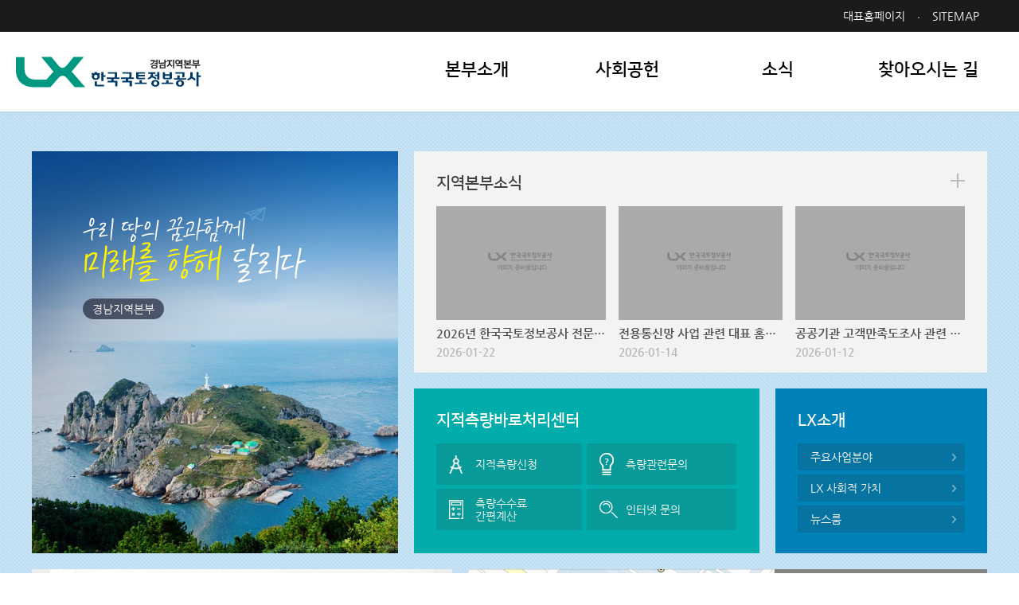

--- FILE ---
content_type: text/html;charset=UTF-8
request_url: https://www.lx.or.kr/gyeongnam.do;jsessionid=A89525F97B87E1F369E218336D385C59
body_size: 22616
content:











<!DOCTYPE html>
<html lang="ko">
<head>
	












	<meta http-equiv='X-UA-Compatible' content='IE=Edge' />
	<meta http-equiv="Content-Type" content="text/html; charset=utf-8" />
	<meta name="viewport" content="width=device-width,initial-scale=1.0,minimum-scale=1.0,maximum-scale=2.0,user-scalable=yes, target-densitydpi=device-dpi">
	<meta name="format-detection" content="telephone=no,email=no,address=no" />

	<meta name="description" content="스마트 사회를 선도하는 국토정보 플랫폼, 한국국토정보공사" />
	<meta name="keywords" content="경남, 경상남도, 지적측량, 공간정보, 지적재조사, 국토정보, 토지관리 행정자료, 지적측량정보" />
	
	<!-- 네이버 or 페이스북 :: s :: -->
	<meta property="og:type" content="website" />
	<meta id="fb_og_title" property="og:title" content="한국국토정보공사">
	<meta property="og:description" content="LX 한국국토정보공사" />
	<meta property="og:image" content="/images/common/logo.png" />
	<meta name="naver-site-verification" content="" />
	<!-- 네이버 or 페이스북 :: e :: -->

	<!-- 트위터 :: e :: -->
	<meta name="twitter:image" content="/images/common/logo.png" />
	<!-- 트위터 :: e :: -->

	<title>LX 한국국토정보공사</title>
	<link rel="shortcut icon" type="image/x-icon" href="/images/common/favicon.ico" />
	<link rel="apple-touch-icon" href="/images/common/favicon.png" />
	
	<link rel="stylesheet" type="text/css" href="/font/NanumGothic/font.css" media="all" />
	<link rel="stylesheet" type="text/css" href="/font/NanumSquare/font.css" media="all" />
	
	<link rel="stylesheet" type="text/css" href="/css/core/core.css" media="all" />
	<link rel="stylesheet" type="text/css" href="/css/area/skin.css" media="all" />
	<link rel="stylesheet" type="text/css" href="/css/area/layout.css" media="all" />
	<link rel="stylesheet" type="text/css" href="/css/area/content.css" media="all" />
	<link rel="stylesheet" type="text/css" href="/css/area/media.css" media="all" />
	<script type="text/javascript">
	/*
		js의 contextpath 적용 
	*/
		var contextPath ="";
		var scheme ="https";
	</script>
	<script type="text/javascript" src="/js/area/js.js"></script>

	<script src="/js/core/html5.js"></script>	
	<script src="/js/core/respond.min.js"></script>
	
	
</head>
<body id="main" class="user">
<div id="wrap">
	<div class="js_mobile_check"></div>

	<!-- header :: s :: -->
	<div id="header">
		












		<h1 class="logo gyeongnam"><a href="/gyeongnam.do">LX 한국국토정보공사</a></h1>
	
		<!-- skip :: s :: -->
		<div id="skip">
			<strong class="hidden">반복영역 건너뛰기</strong>
			<ul>
				<li><a href="#content">본문 바로가기</a></li>
				<li><a href="#gnb">상단메뉴 바로가기</a></li>
			</ul>
		</div>
		<!-- skip :: e :: -->
		
		<strong class="hidden">부가기능 및 사이트</strong>
		<div id="global">
			<div class="layout">
				<div class="site_link">
					<ul class="join">
						<li><a href="/">대표홈페이지</a></li>
						<li><a href="/gyeongnam/sub05_01.do">SITEMAP</a></li>
					</ul>
				</div>
			</div>
			<a href="#" class="allmenu_btn">사이트맵</a>
		</div>

		<!-- top menu :: s :: -->
		<strong class="hidden">상단메뉴</strong>
		<div class="js_menu" id="gnb">
			<div id="blind">
				<div class="tmenu_bx"></div>
			</div>
				<ul>
					
				<li class="sub01"><a href='/gyeongnam/sub01_01.do' target='_self' title='' class=''><span>본부소개</span></a>
<ul>
<li class="sub01_01"><a href='/gyeongnam/sub01_01.do' target='_self' title='' class=''><span>본부장인사말</span></a>
</li>
<li class="sub01_02"><a href='/gyeongnam/sub01_02.do' target='_self' title='' class=''><span>주요연혁</span></a>
</li>
<li class="sub01_03"><a href='/gyeongnam/area/employee/list.do' target='_self' title='' class=''><span>조직도</span></a>
</li>
<li class="sub01_04"><a href='/kor/controlBranch/list.do?search_tab=gyeongnam' target='_blank' title='새창이동' class='blank'><span>관할지사</span></a>
</li>
</ul>
</li>
<li class="sub02"><a href='/gyeongnam/bbs/BBSMSTR_000000000102/lst.do' target='_self' title='' class=''><span>사회공헌</span></a>
<ul>
<li class="sub02_01"><a href='/gyeongnam/bbs/BBSMSTR_000000000102/lst.do' target='_self' title='' class=''><span>사회공헌</span></a>
</li>
<li class="sub02_02"><a href='/gyeongnam/sub02_02.do' target='_self' title='' class=''><span>사회공헌활동</span></a>
</li>
</ul>
</li>
<li class="sub03"><a href='/gyeongnam/bbs/BBSMSTR_000000000081/lst.do' target='_self' title='' class=''><span>소식</span></a>
<ul>
<li class="sub03_01"><a href='/gyeongnam/bbs/BBSMSTR_000000000081/lst.do' target='_self' title='' class=''><span>보도자료</span></a>
</li>
<li class="sub03_02"><a href='/gyeongnam/bbs/BBSMSTR_000000000080/lst.do' target='_self' title='' class=''><span>공지사항</span></a>
</li>
<li class="sub03_03"><a href='/gyeongnam/opinion/P/list.do' target='_self' title='' class=''><span>칭찬합시다</span></a>
</li>
</ul>
</li>
<li class="sub04"><a href='/gyeongnam/sub04.do' target='_self' title='' class=''><span>찾아오시는 길</span></a>
</li>
<li class="sub05"><a href='/gyeongnam/sub05_01.do' target='_self' title='' class=''><span>이용안내</span></a>
<ul>
<li class="sub05_01"><a href='/gyeongnam/sub05_01.do' target='_self' title='' class=''><span>사이트맵</span></a>
</li>
<li class="sub05_02"><a href='/kor/sub08_03.do' target='_blank' title='새창이동' class='blank'><span>개인정보처리방침</span></a>
</li>
<li class="sub05_03"><a href='/kor/sub08_05.do' target='_blank' title='새창이동' class='blank'><span>저작권보호정책</span></a>
</li>
<li class="sub05_04"><a href='/kor/sub08_06.do' target='_blank' title='새창이동' class='blank'><span>이메일무단수집거부</span></a>
   
					
					</li>
				</ul>
						</li>
</ul>
			</div>
			<!-- top menu :: e :: -->  
			<script type="text/javascript">  
				//사이트맵 화면제어
				Tmenu_setting("");
			</script>
	</div>

	<hr />	
	<!-- header :: e :: -->
	
	<!-- container :: s :: -->
	<strong class="hidden">본문</strong>
	<div id="container">
		












<!-- content :: s :: -->
<div id="content">
	<div class="layout">
		<!-- visual :: s :: -->
		<div id="visual" class="gyeongnam_vi">
			<!-- 지사별 배경 변경 class="seoul_vi, busan_vi..." -->
			<div class="vi_wrap">
				<div class="txts">
					
						<img src="/images/area/layout/main_visual_txt.png"
							alt="우리 땅의 꿈과함께 미래를 향해 달리다" />
					
					
					<em>지역본부</em>
				</div>
			</div>
		</div>
		<!-- visual :: e :: -->

		<!-- sec01 :: s :: -->
		<div id="sec01">
			<div class="box1">
				<strong class="titles">지역본부소식</strong>
				<ul>
					
					
						
						
							<li>
								<a href="/kor/BBSMSTR_000000000001/25225/view.do;jsessionid=F8EEE76B6FA4D86A2FA8302FA324995C">
								<div class="photos">
									<span>
										
											
										








	<img src="/images/core/no_img.png" alt="no_image" />  
  
									</span>
								</div>
								<strong>
									2026년 한국국토정보공사 전문경력직(사내변호사) 채용 최종합격자 공고 </strong>
								<span class="date">
									2026-01-22 </span>
								</a>
							</li>
							
						
						
					
						
						
							<li>
								<a href="/kor/BBSMSTR_000000000001/25199/view.do;jsessionid=F8EEE76B6FA4D86A2FA8302FA324995C">
								<div class="photos">
									<span>
										
											
										








	<img src="/images/core/no_img.png" alt="no_image" />  
  
									</span>
								</div>
								<strong>
									전용통신망 사업 관련 대표 홈페이지 일시 중단 안내 </strong>
								<span class="date">
									2026-01-14 </span>
								</a>
							</li>
							
						
						
					
						
						
							<li>
								<a href="/kor/BBSMSTR_000000000001/25198/view.do;jsessionid=F8EEE76B6FA4D86A2FA8302FA324995C">
								<div class="photos">
									<span>
										
											
										








	<img src="/images/core/no_img.png" alt="no_image" />  
  
									</span>
								</div>
								<strong>
									공공기관 고객만족도조사 관련 개인정보처리의 위탁사항 알림 </strong>
								<span class="date">
									2026-01-12 </span>
								</a>
							</li>
							
						
						
					
						
						
						
					
						
						
						
					
					
				</ul>
				
					
					
					
					
					
					
					
					
					
					
					
					
						
					
					

				
				<a href="/gyeongnam/bbs/BBSMSTR_000000000068/lst.do;jsessionid=F8EEE76B6FA4D86A2FA8302FA324995C" class="more_btn">more</a>
			</div>

			<div class="box2">
				<div class="centers">
					<div class="ct_wrap">
						<strong class="titles">지적측량바로처리센터</strong>
						<ul>
							<li>
								<a href="https://baro.lx.or.kr/lgstrsurv/lgstrsurvInfo05.do" target="_blank"
									title="새창이동">
									<strong>지적측량신청</strong>
								</a>
							</li>
							<li>
								<a href="https://baro.lx.or.kr/complaint/complaintInfo.do" target="_blank" title="새창이동">
									<strong>측량관련문의</strong>
								</a>
							</li>
							<li>
								<a href="https://baro.lx.or.kr/fee/selectFee.do" target="_blank" title="새창이동">
									<strong>측량수수료 간편계산</strong>
								</a>
							</li>
							<li>
								<a href="https://baro.lx.or.kr/complaint/complaintInfo.do" target="_blank" title="새창이동">
									<strong>인터넷 문의</strong>
								</a>
							</li>
						</ul>
					</div>
				</div>

				<div class="intro">
					<div class="it_wrap">
						<strong class="titles">LX소개</strong>
						<ul>
							<li>
								<a href="/kor/sub01_01_01_01.do" target="_blank"
									title="새창이동" class="arrows">
									<strong>주요사업분야</strong>
								</a>
							</li>
							<li>
								<a href="/kor/sub04_02_01.do" target="_blank"
									title="새창이동" class="arrows">
									<strong>LX 사회적 가치</strong>
								</a>
							</li>
							<li>
								<a href="/kor/subMain/newsRoom.do" target="_blank"
									title="새창이동" class="arrows">
									<strong>뉴스룸</strong>
								</a>
							</li>
						</ul>
					</div>
				</div>
			</div>
		</div>
		<!-- sec01 :: e :: -->
		<div class="clear"></div>
		<!-- sec02 :: s :: -->
		<div id="sec02">
			<div class="elem popupzone">
				<div class="inner js_slide type_02">
					<h4 class="hidden">팝업존</h4>
					<div class="control">
						<span class="count">2/<span>2</span></span>
						<a href="#link" class="btn_left"><span>이전</span></a>
						<a href="#link" class="btn_play" style="display: none;"><span>재생</span></a>
						<a href="#link" class="btn_stop" style="display: inline-block;"><span>정지</span></a>
						<a href="#link" class="btn_right"><span>다음</span></a>
					</div>
					<div class="move">
						<ul>
							
								<li>
									
										
										
											<a href=" https://www.lx.or.kr/kor/BBSMSTR_000000000001/24699/view.do" target="
											_self">
											<span><img
													src="/cmm/fms/getImage.do?atchFileId=FILE_00000000004471803N1m&fileSn=0"
													alt=" 산불 국민행동요령 산림청 행정안전부"  /></span>
											</a>
										
									
								</li>
							
						</ul>
					</div>
				</div>
			</div>
		</div>
		<!-- sec02 :: e :: -->

		<!-- sec03 :: s :: -->
		<div id="sec03">
			<div class="mapbx">
				<div class="map_api">
					<div id="map">
						
							
							
							
							
							
							
							
							
							
							
							1550707987749/sb5g
							
							
						
					</div>
				</div>

				<div class="info">
					<strong class="titles">
						
							
							
							
							
							
							
							
							
							
							
							경남
							
							
						
						지역본부
					</strong>
					<em>
						
							
							
							
							
							
							
							
							
							
							
							055-717-5300
							
							
						
					</em>
					<ul>
						<li>
							<a href="/gyeongnam/area/employee/list.do"
								class="arrows">
								<strong>직원 및 전화번호 안내</strong>
							</a>
						</li>
						<li>
							<a href="/gyeongnam/sub04.do" class="arrows">
								<strong>본부 찾아오시는 길</strong>
							</a>
						</li>
					</ul>
				</div>
			</div>
		</div>
		<!-- sec03 :: e :: -->



	</div>
</div>
<!-- content :: e :: -->
	</div>
	<!-- container :: e :: -->



	<!-- footer :: s :: -->
	<div id="footer">
		









<strong class="hidden">홈페이지 이용안내</strong>
<div class="layout">
	<ul class="menu">
		<li><a href="/kor/sub08_03.do" target="_blank" rel = "noopener noreferrer" title="새창이동, LX국문 개인정보처리방침"><span>개인정보</span><span>처리방침</span></a></li>
		<li><a href="/kor/sub08_04.do" target="_blank" rel = "noopener noreferrer" title="새창이동, LX국문 영상정보처리기기 운영ㆍ관리 방침"><span>영상정보처리기기</span><span>운영&middot;관리 방침</span></a></li>
		<li><a href="/kor/sub08_05.do" target="_blank" rel = "noopener noreferrer" title="새창이동, LX국문 저작권보호정책"><span>저작권</span><span>보호정책</span></a></li>
		
	</ul>
	<ul class="relate_site">
		<li>
			<a href="#">지역본부 사이트</a>
			<ul style="display: none;">
				<li><a href=" /seoul.do;jsessionid=F8EEE76B6FA4D86A2FA8302FA324995C" target="_blank" rel = "noopener noreferrer" title="새창이동, 서울지역본부 홈페이지">서울경기북부지역본부</a></li>
				<li><a href=" /busan.do;jsessionid=F8EEE76B6FA4D86A2FA8302FA324995C" target="_blank" rel = "noopener noreferrer" title="새창이동, 부산울산지역본부 홈페이지">부산울산지역본부</a></li>
				<li><a href=" /incheon.do;jsessionid=F8EEE76B6FA4D86A2FA8302FA324995C" target="_blank" rel = "noopener noreferrer" title="새창이동, 인천지역본부 홈페이지">인천경기남부지역본부</a></li>	
				
				<li><a href=" /gangwon.do;jsessionid=F8EEE76B6FA4D86A2FA8302FA324995C" target="_blank" rel = "noopener noreferrer" title="새창이동, 강원지역본부 홈페이지">강원지역본부</a></li>
				<li><a href=" /chungbuk.do;jsessionid=F8EEE76B6FA4D86A2FA8302FA324995C" target="_blank" rel = "noopener noreferrer" title="새창이동, 충북지역본부 홈페이지">충북지역본부</a></li>
				<li><a href=" /daejeon.do;jsessionid=F8EEE76B6FA4D86A2FA8302FA324995C" target="_blank" rel = "noopener noreferrer" title="새창이동, 대전세종충남지역본부 홈페이지">대전세종충남지역본부</a></li>
				<li><a href=" /jeonbuk.do;jsessionid=F8EEE76B6FA4D86A2FA8302FA324995C" target="_blank" rel = "noopener noreferrer" title="새창이동, 전북지역본부 홈페이지">전북지역본부</a></li>
				<li><a href=" /gwangju.do;jsessionid=F8EEE76B6FA4D86A2FA8302FA324995C" target="_blank" rel = "noopener noreferrer" title="새창이동, 광주전남지역본부 홈페이지">광주전남지역본부</a></li>
				<li><a href=" /daegu.do;jsessionid=F8EEE76B6FA4D86A2FA8302FA324995C" target="_blank" rel = "noopener noreferrer" title="새창이동, 대구경북지역본부 홈페이지">대구경북지역본부</a></li>
				<li><a href=" /gyeongnam.do;jsessionid=F8EEE76B6FA4D86A2FA8302FA324995C" target="_blank" rel = "noopener noreferrer" title="새창이동, 경남지역본부 홈페이지">경남지역본부</a></li>
				<li><a href=" /jeju.do;jsessionid=F8EEE76B6FA4D86A2FA8302FA324995C" target="_blank" rel = "noopener noreferrer" title="새창이동, 제주지역본부 홈페이지">제주지역본부</a></li>
			</ul>
		</li>
		<li>
			<a href="#">관련사이트</a>
			<ul style="display: none;">
				<li><a href="http://www.korea.go.kr/" target="_blank" rel = "noopener noreferrer" title="새창이동, 대한민국전자포털 홈페이지">대한민국전자포털</a></li>
				<li><a href="http://www.molit.go.kr/" target="_blank" rel = "noopener noreferrer" title="새창이동, 국토교통부 홈페이지">국토교통부</a></li>
				
				<li><a href="http://www.lh.or.kr/" target="_blank" rel = "noopener noreferrer" title="새창이동, 한국토지주택공사 홈페이지">한국토지주택공사</a></li>
				<li><a href="http://www.ex.co.kr/" target="_blank" rel = "noopener noreferrer" title="새창이동, 한국도로공사 홈페이지">한국도로공사</a></li>
				<li><a href="http://www.krihs.re.kr/" target="_blank" rel = "noopener noreferrer" title="새창이동, 국토연구원 홈페이지">국토연구원</a></li>
				<li><a href="http://www.kdi.re.kr/" target="_blank" rel = "noopener noreferrer" title="새창이동, 한국개발연구원 홈페이지">한국개발연구원</a></li>
				<li><a href="https://www.ngii.go.kr" target="_blank" rel = "noopener noreferrer" title="새창이동, 국토지리정보원 홈페이지">국토지리정보원</a></li>
				
				<li><a href="http://www.fig.net/" target="_blank" rel = "noopener noreferrer" title="새창이동, 국제측량사연맹(FIG) 홈페이지">국제측량사연맹(FIG)</a></li>
				<li><a href="http://www.oicrf.org/" target="_blank" rel = "noopener noreferrer" title="새창이동, 국제지적사무소 홈페이지">국제지적사무소</a></li>
				<li><a href="http://www.isotc211.org/" target="_blank" rel = "noopener noreferrer" title="새창이동, 지리정보 국제표준조직(ISO) 홈페이지">지리정보 국제표준조직(ISO)</a></li>
				<li><a href="http://www.gsi.go.jp/" target="_blank" rel = "noopener noreferrer" title="새창이동, 일본 국토지리원 홈페이지">일본 국토지리원</a></li>
				<li><a href="http://www.kcia99.or.kr" target="_blank" rel = "noopener noreferrer" title="새창이동, 한국지적정보학회 홈페이지">한국지적정보학회</a></li>
				<li><a href="http://www.juso.go.kr/" target="_blank" rel = "noopener noreferrer" title="새창이동, 새주소소개 홈페이지">새주소소개</a></li>
				<li><a href="http://hi.nhic.or.kr/" target="_blank" rel = "noopener noreferrer" title="새창이동, 국민건강보험공단 건강iN 홈페이지">국민건강보험공단 건강iN</a></li>
				<li><a href="http://www.mpva.go.kr/main.asp" target="_blank" rel = "noopener noreferrer" title="새창이동, 국가보훈처 홈페이지">국가보훈처</a></li>
				<li><a href="http://www.nhic.or.kr/index.html" target="_blank" rel = "noopener noreferrer" title="새창이동, 국민건강보험공단 홈페이지">국민건강보험공단</a></li>
				<li><a href="http://www.nps.or.kr/" target="_blank" rel = "noopener noreferrer" title="새창이동, 국민연금공단 홈페이지">국민연금공단</a></li>
				<li><a href="http://www.chosashi.or.jp" target="_blank" rel = "noopener noreferrer" title="새창이동, 일본토지가옥조사사회 연합회 홈페이지">일본토지가옥조사사회 연합회</a></li>
				<li><a href="http://www.newjijuk.go.kr/main.do" target="_blank" rel = "noopener noreferrer" title="새창이동, 바른땅 홈페이지">바른땅</a></li>
			</ul>
		</li>
		<li>
			<a href="#">패밀리사이트</a>
			<ul style="display: none;">				
				<li><a href="http://c4c.lx.or.kr" target="_blank" title="새창이동, 지적측량바로처리센터 홈페이지">지적측량바로처리센터</a></li>
				<li><a href="http://www.lxcti.or.kr/" target="_blank" title="새창이동, 국토정보교육원 홈페이지">국토정보교육원</a></li>
				<li><a href="http://lxsiri.re.kr" target="_blank" title="새창이동, 공간정보연구원 홈페이지">공간정보연구원</a></li>
				
				<li><a href="https://startup.lx.or.kr" target="_blank" title="새창이동, 공간드림센터 홈페이지">공간드림센터</a></li>
				<li><a href="http://ebid.lx.or.kr/" target="_blank" title="새창이동, 전자조달 홈페이지">전자조달</a></li>
				<li><a href="http://direct.lx.or.kr/front/login/form.act" target="_blank" title="새창이동, 이사회 홈페이지">이사회</a></li>				
				<li><a href="http://www.lxtu.net/" target="_blank" title="새창이동, 노동조합 홈페이지">노동조합</a></li>
				<li><a href="http://www.alio.go.kr/popSusi.do?apbaId=C0062&reportFormRootNo=43005,43006,43008" target="_blank" title="새창이동, 내부 감사결과 홈페이지">내부 감사결과</a></li>
				<li><a href="https://jusomap.lx.or.kr/kor" target="_blank" title="새창이동, 주소정보활용지원센터 홈페이지">주소정보활용지원센터</a></li>

			</ul>
		</li>
	</ul>

	<div class="info">
		<img src="/images/area/layout/footer_logo.png" class="ft_logo"
			alt="LX 한국국토정보공사">
		<address>
			<span class="mr10">
				
					
					
					
					
                    
					
					
					
					
					
					
					51439 경상남도 창원시 성산구 창이대로532번길 6 (신월동)
					
				
			</span>
			<span>대표전화 :
				
					
					
					
					
					
					
					
					
					
					
					<a href="tel:055-717-5300">055-717-5300</a>
					
				
			</span>
		</address>
		<p class="copyright"><span class="mr5">COPYRIGHT(C) LX. </span><span> ALL RIGHTS RESERVED.</span></p>
		<div class="certifi_mark">
			<img src="/images/area/layout/certifi_mark02.png" alt="교육기부기관" />
			<img src="/images/area/layout/certifi_mark03.png" alt="가족친화 우수기관" />
			<img src="/images/area/layout/certifi_mark04.png" alt="K-GWPI" />
		</div>
	</div>
</div>



	
	
	
	
	
	
	
	
	
	
	
		
	
	


<!-- Global site tag (gtag.js) - Google Analytics -->
<script async src="https://www.googletagmanager.com/gtag/js?id=UA-131426347-6"></script>
<script>
	window.dataLayer = window.dataLayer || [];
	function gtag() { dataLayer.push(arguments); }
	gtag('js', new Date());

	gtag('config', 'UA-131426347-19');
</script>

  <!-- Google tag (gtag.js) -->
<script async src="https://www.googletagmanager.com/gtag/js?id=G-NX97QQSJXC"></script>
<script>
  window.dataLayer = window.dataLayer || [];
  function gtag(){dataLayer.push(arguments);}
  gtag('js', new Date());

  gtag('config', 'G-NX97QQSJXC');
</script>
	</div>
	<!-- footer :: e :: -->
	<a href="#" class="top_btn">TOP</a>
</div>

</body>
</html>


--- FILE ---
content_type: text/css
request_url: https://www.lx.or.kr/css/area/layout.css
body_size: 30596
content:
@charset "utf-8";

/* Animation */
.user #wrap,
.user .layout,
.user .top_btn,
.user #slide_map .inner .binds .toputil .join li.language a span:after,
.user #slide_map .inner .binds .toputil .join li.language ul li a,
.user #slide_map .inner .binds ul li a,
.user #slide_map .inner .binds ul li a:after,
.user #slide_map .inner .binds ul li a:before,
.user #header,
.user #header:before,
.user #header:after,
.user #header h1,
.user #header h1 a,
.user #header h1 a img,
.user #header #global,
.user #header #global .site_link .join li a,
.user #header #global .site_link .join li.language a span:after,
.user #header #global .allmenu_btn,
.user #header .js_menu ul,
.user #header .js_menu ul li,
.user #header .js_menu ul li a,
#sub #container #remote .js_menu.select .js_menu_select,
#sub #container #remote .js_menu.select .home,
#sub #container #remote .gongu_btn,
#sub #container #remote .print_btn,
.user #footer,
.user #footer:after,
.user #footer .layout,
.user #footer .menu,
.user #footer .menu li,
.user #footer .menu li a,
.user #footer .relate_site,
.user #footer .relate_site li,
.user #footer .relate_site li a,
.user #footer .relate_site li a:after,
.user #footer address,
.user #footer address span,
.user #footer p,
.user #footer .certifi_mark,
.user #footer .certifi_mark img,
.user #footer .certifi_mark a,
#sub.user #visual,
#sub.user #container,
#txt h3.title
{
	transition : all 0.3s ease;
    -webkit-transition : all 0.3s ease;
}


/* layout */
body{position:relative; width:100%;}
body.fixed {position:fixed;}
.js_mobile_check{display:none;}
.user #wrap {position:relative; overflow:hidden;}
.user .layout {position:relative; max-width:1240px; margin:0 auto; box-sizing:border-box;}
.user .layout:after {content:""; display:block; clear:both;}
.user .top_btn {display:none; width:44px; height:44px; line-height:44px; opacity:0.6; -webkit-opacity:0.6; font-size:14px; border:1px solid #fff; text-decoration:none; background:#333; text-align:center; overflow:hidden; position:fixed; right:40px; bottom:48px; z-index:101; color:#fff;}

/* header */
.user #slide_map {display:none;}
.user #header {position:relative; left:0; top:0; z-index:990; width:100%; height:100px; padding-top:40px; background-color:#fff;} 
.user #header:before {content:""; display:block; width:100%; height:1px; background:#fff; position:absolute; left:0; top:40px; z-index:2; opacity:0; -webkit-opacity:0;}
.user #header h1 {position:absolute; left:50%; top:71px; z-index:999; width:233px; height:39px; margin-left:-620px;} 
.user #header h1 a{display:block; height:100%; background-repeat:no-repeat; background-size:100% auto !important; overflow:hidden; text-indent:-9999px;}

.user #header h1.seoul a{background-image:url(../../images/area/layout/logo_seoul.png);}
.user #header h1.busan a{background-image:url(../../images/area/layout/logo_busan.png);}
.user #header h1.chungbuk a{background-image:url(../../images/area/layout/logo_chungbuk.png);}
.user #header h1.daegu a{background-image:url(../../images/area/layout/logo_daegu.png);}
.user #header h1.daejeon a{background-image:url(../../images/area/layout/logo_daejeon.png);}
.user #header h1.gangwon a{background-image:url(../../images/area/layout/logo_gangwon.png);}
.user #header h1.gwangju a{background-image:url(../../images/area/layout/logo_gwangju.png);}
.user #header h1.gyeonggi a{background-image:url(../../images/area/layout/logo_gyeonggi.png);}
.user #header h1.gyeongnam a{background-image:url(../../images/area/layout/logo_gyeongnam.png);}
.user #header h1.incheon a{background-image:url(../../images/area/layout/logo_incheon.png);}
.user #header h1.jeju a{background-image:url(../../images/area/layout/logo_jeju.png);}
.user #header h1.jeonbuk a{background-image:url(../../images/area/layout/logo_jeonbuk.png);}
.user #header h1.ngyeonggi a{background-image:url(../../images/area/layout/logo_ngyeonggi.png);}

.user #header #global{position:absolute; left:0; top:0; width:100%; background-color:#1b1b1b;}
.user #header #global .site_link{float:right; position:relative; z-index:201;}
.user #header #global .site_link ul{overflow: hidden;}
.user #header #global .site_link .join li{position:relative; float:left;}
.user #header #global .site_link .join li:after{content:"ㆍ"; display:inline-block; vertical-align:middle; color:#fff;}
.user #header #global .site_link .join li:last-child:after{display: none;}
.user #header #global .site_link .join li a{display:inline-block; height:40px; line-height:40px; padding:0 10px; font-size:14px; color:#fff; box-sizing:border-box;}
.user #header #global .site_link .join li a span{display:inline-block; padding-right:16px; position:relative;}
.user #header #global .site_link .join li a span:after{content:""; display:block; position:absolute; right:0; top:50%; margin-top:-1px; width:0; height:0; border-left:4px solid transparent; border-right:4px solid transparent; border-top:5px solid #fff;}
.user #header #global .site_link .join li a.on span:after{transform:rotate(180deg); -webkit-transform:rotate(180deg);}
.user #header #global .allmenu_btn{overflow: hidden; display:none; position:absolute; right:20px; top:30px; z-index:101; width:25px; height:20px; background:url(../../images/area/layout/allmenu_ico.png) no-repeat center center; text-indent:-2000px;}

.user #header .js_menu{width:100%; height:100px; position:relative; z-index:51; overflow:hidden; box-shadow:0 2px 8px rgba(0,0,0,0.05);}
.user #header .js_menu .blind{content:""; display:none; width:100%; height:100%; position:fixed; left:0; top:140px; background:#000; opacity:0.8; -webkit-opacity:0.8;}
.user #header .js_menu #blind{display:none; overflow:hidden; position:absolute; left:0; top:100px; z-index:1; width:100%; height:0; background:#fff; border-top:1px solid #dcdcdc; box-sizing:border-box;}
.user #header .tmenu_bx{position:absolute; top:0; left:0; z-index:10; width:50%; height:100%; background-color:#f8f8f8; background-image: url(../../images/area/layout/tmenu_bg.jpg); background-repeat:no-repeat; background-position:right 18% bottom;}
.user #header .tmenu_ti{position:absolute; top:155px; left:0; z-index:11; font-size:22px; font-family:"Nanum Square"; color:#1d5ba2;}
.user #header .tmenu_ti span{display: block; font-size:17px; font-family:"Nanum Gothic","돋움",Dotum,Helvetica,Verdana,Arial,sans-serif; color:#656565;}

.user #header .js_menu ul{width:auto; position:relative; z-index:20; box-sizing:border-box; padding:0 0 0 485px; max-width:1240px; width:auto; margin:0 auto;}
.user #header .js_menu ul:after{content:""; display:block; clear:both;}
.user #header .js_menu ul li{float:left; width:25%; box-sizing:border-box; height:100%;}
.user #header .js_menu ul li:nth-child(8){display:none;}
.user #header .js_menu ul li a{display:block; height:100px; padding:34px 15px; box-sizing:border-box; font-size:22px; line-height:28px; text-align:center; text-decoration:none; position:relative; color:#000;}
.user #header .js_menu ul li a span{display:inline-block; vertical-align:top; font-family:"Nanum Square"; font-weight:700;}

.user #header .js_menu ul li a.on,
.user #header .js_menu ul li a:hover,
.user #header .js_menu ul li a:active{color:#009876;}
.user #header .js_menu ul li ul{padding:0; max-width:100%; background-color:#fff; border-top:1px solid #dcdcdc; border-right:1px solid #eee; padding:20px 40px;}
.user #header .js_menu ul li:first-child ul{border-left:1px solid #eee;}
.user #header .js_menu ul li ul li{width:auto; float:none; height:auto;}
.user #header .js_menu ul li ul li:nth-child(8){display:block;}
.user #header .js_menu ul li ul li:first-child{background:none;}
.user #header .js_menu ul li ul li a{font-size:15px; line-height:19px; text-align:left; height:auto; padding:6px 0; display:inline-block; background:none;}
.user #header .js_menu ul li ul li a span{font-family:"Nanum Gothic","돋움",Dotum,Helvetica,Verdana,Arial,sans-serif;}
.user #header .js_menu ul li ul li a.on,
.user #header .js_menu ul li ul li a:hover,
.user #header .js_menu ul li ul li a:active{color:#009e68; text-decoration:underline;}
.user #header .js_menu ul li ul li a.on:after,
.user #header .js_menu ul li ul li a:hover:after,
.user #header .js_menu ul li ul li a:active:after{background:#009e68;}
/*스크롤할때 global숨기기
.user #header.on{padding-top:0;} 
.user #header.on:before{opacity:0; -webkit-opacity:0;}
.user #header.on:after{opacity:0.9; -webkit-opacity:0.9; background:#425862;}
.user #header.on h1{top:22px;}
.user #header.on #global{top:-50px;}
.user #header.on #global .search_btn{top:74px;}
.user #header.on #global .allmenu_btn{top:74px;}
.user #header.on .js_menu ul li a{padding:25px 0;}*/

/* visual */
#sub.user #visual{overflow:hidden; position:relative; height:260px; box-sizing:border-box;}
#sub.user #visual:before{content:""; position:absolute; left:0; top:0; z-index:2; display: block; width:100%; height:100%; background:url(../../images/area/layout/sub_visual_pattern.png) repeat left top; opacity:0.6;}
#sub.user #visual:after{content:""; position:absolute; left:0; top:0; z-index:1; display:block; width:100%; height:100%; background-repeat:no-repeat; background-size:cover; background-position:center bottom;}
#sub.user #visual.seoul_vi:after{background-image:url(../../images/area/layout/sub_visual_seoul.jpg); background-position:right bottom;}
#sub.user #visual.chungbuk_vi:after{background-image:url(../../images/area/layout/sub_visual_chungbuk.jpg); background-position:left 25% bottom;}
#sub.user #visual.daegu_vi:after{background-image:url(../../images/area/layout/sub_visual_daegu.jpg);}
#sub.user #visual.daejeon_vi:after{background-image:url(../../images/area/layout/sub_visual_daejeon.jpg);}
#sub.user #visual.gangwon_vi:after{background-image:url(../../images/area/layout/sub_visual_gangwon.jpg);}
#sub.user #visual.gwangju_vi:after{background-image:url(../../images/area/layout/sub_visual_gwangju.jpg);}
#sub.user #visual.gyeonggi_vi:after{background-image:url(../../images/area/layout/sub_visual_gyeonggi.jpg);}
#sub.user #visual.gyeongnam_vi:after{background-image:url(../../images/area/layout/sub_visual_gyeongnam.jpg);}
#sub.user #visual.incheon_vi:after{background-image:url(../../images/area/layout/sub_visual_incheon.jpg); background-position:right bottom;}
#sub.user #visual.jeju_vi:after{background-image:url(../../images/area/layout/sub_visual_jeju.jpg); background-position:right bottom;}
#sub.user #visual.jeonbuk_vi:after{background-image:url(../../images/area/layout/sub_visual_jeonbuk.jpg);}
#sub.user #visual.busan_vi:after{background-image:url(../../images/area/layout/sub_visual_busan.jpg);}
#sub.user #visual.ngyeonggi_vi:after{background-image:url(../../images/area/layout/sub_visual_ngyeonggi.jpg);}

#sub.user #visual h2{position:relative; z-index:2; padding-top:80px; font-size:40px; font-weight:700; font-family:"Nanum Square"; line-height:44px; text-align:center; text-shadow:2px 2px 4px rgba(0,0,0,0.3); color:#fff;}

/* container */
#sub.user #container{}
#sub.user #container #content{position:relative; padding:60px 0;}
#sub.user #container #txt{width:100%; min-height:400px;} 
#txt h3{font-size:30px; line-height:36px; margin:0 0 60px 0; font-family:"Nanum Square"; font-weight:700; text-align:center; color:#1e1e1e;}
#txt h3:before{content:""; display: block; width:25px; height:4px; margin:0 auto 8px; background-color:#03a78e;}

/*네비게이션바*/
#sub #container #remote{position:relative; z-index:21; width:auto; max-width:1240px; margin:-60px auto 0 auto; border-bottom:1px solid #e0e0e0;}
#sub #container #remote .layout{overflow:visible;}
#sub #container #remote .js_menu.select{position:relative; z-index:100; width:100%; margin:0; background-color:#fff; border:none; z-index:1;}

#sub #container #remote .js_menu.select .home{
	overflow:hidden; float:left; width:60px; height:60px; background-color:#00957c; background-image:url(../../images/area/layout/remote_home.png); background-repeat:no-repeat; background-position:center center; text-align:center; text-indent:-2000px;
	transition : all 0.3s ease;
	-webkit-transition : all 0.3s ease;
}
#sub #container #remote .js_menu.select .home:hover{background-color:#085c4d;}

#sub #container #remote .js_menu.select .js_menu_select{position:relative; float:left; width:210px; height:60px; padding:0 20px; border-right:1px solid #e0e0e0; box-sizing:border-box;}
#sub #container #remote .js_menu.select .js_menu_select strong a{overflow: hidden; position:relative; display:block; width:100%; line-height:60px; padding-right:24px; text-overflow:ellipsis; white-space:nowrap; font-size:16px; font-weight:300; box-sizing:border-box;}
#sub #container #remote .js_menu.select .js_menu_select strong a:after{content:""; position:absolute; top:50%; right:0; width:14px; height:14px; margin-top:-7px; background-image:url(../../images/area/layout/remote_plus.png); background-repeat:no-repeat; background-position:center center; background-size:100%;}
#sub #container #remote .js_menu.select .js_menu_select strong a.on:after{background-image: url(../../images/area/layout/remote_mius.png);}
#sub #container #remote .js_menu.select .js_menu_select strong a:hover,
#sub #container #remote .js_menu.select .js_menu_select strong a:link,
#sub #container #remote .js_menu.select .js_menu_select strong a:active,
#sub #container #remote .js_menu.select .js_menu_select strong a:visited{text-decoration:none;}

#sub #container #remote .js_menu.select .js_menu_select ul{display:none; position:absolute; left:0; top:60px; width:100%; margin-left:-1px; background:#fff; border:1px solid #e0e0e0;}
#sub #container #remote .js_menu.select .js_menu_select ul li{display:table; width:100%; height:60px; border-top:1px solid #e0e0e0;}
#sub #container #remote .js_menu.select .js_menu_select ul li:first-child{border-top:0;}
#sub #container #remote .js_menu.select .js_menu_select ul li a{
	position:relative; display:table-cell;  width:100%; height:100%; line-height:20px; padding:0 20px; text-decoration:none; vertical-align:middle;
	transition:background-color 0.3s ease;
	-webkit-transition:background-color 0.3s ease;
}
#sub #container #remote .js_menu.select .js_menu_select ul li a:hover{background-color:#e7e6e6;}
#sub #container #remote .js_menu.select .js_menu_select ul li a:hover:before{background-color:#fff;}

#sub #container #remote .gongu_btn,
#sub #container #remote .print_btn{
	display:block; position:absolute; top:0; z-index:30; width:60px; height:60px; background-color:#9f9b9b;
	transition:background-color 0.3s ease;
	-webkit-transition:background-color 0.3s ease;
}
#sub #container #remote .gongu_btn:hover,
#sub #container #remote .print_btn:hover{background-color:#7e7e7e;}
#sub #container #remote .gongu_btn{right:60px;}
#sub #container #remote .print_btn{right:0; border-left:1px solid #c5c3c3; box-sizing:border-box;}
#sub #container #remote .gongu_btn .gongu,
#sub #container #remote .print_btn .print{overflow:hidden; display:block; width:100%; height:100%; text-indent:-1000px;}
#sub #container #remote .gongu_btn .gongu:before,
#sub #container #remote .print_btn .print:before{
	content:""; display:block; position:absolute; left:0; top:0; width:100%; height:100%; background-position:center center; background-repeat:no-repeat;
	transition : all 0.3s ease;
	-webkit-transition : all 0.3s ease;
}
#sub #container #remote .gongu_btn .gongu:before{background-image:url(../../images/area/layout/sns_share_off.png);}
#sub #container #remote .print_btn .print:before{background-image:url(../../images/area/layout/print_ico.png);}

#sub #container .gongu_btn .sharebox{display:none; position:absolute; right:0; top:60px;}
#sub #container .gongu_btn .sharebox a{overflow:hidden; display:block; width:60px; height:60px; padding:0; text-indent:-1000px; background-color:#ccc; background-position:center center; background-repeat:no-repeat;}
#sub #container .gongu_btn .sharebox a.t{background-color:#28a9e0; background-image:url(../../images/area/layout/remote_t.png);}
#sub #container .gongu_btn .sharebox a.f{background-color:#375cb5; background-image:url(../../images/area/layout/remote_f.png);}
#sub #container #remote .gongu_btn.share_on .gongu:before{background-image: url(../../images/area/layout/sns_share_on.png);}
#sub #container #remote .gongu_btn.share_on .sharebox{display:block;}

#sub #container .gongu_btn .sharebox a.t:hover{background-color:#2290bf;}
#sub #container .gongu_btn .sharebox a.f:hover{background-color:#2c4a91;}


/* footer */
.user #footer {background:#2f2f2f; position:relative; z-index:20;}
.user #footer:after {content:""; display:block; width:100%; height:1px; background:#595959; position:absolute; left:0; top:70px;}
.user #footer .menu {height:auto; padding:20px 0; box-sizing:border-box;}
.user #footer .menu:after {content:""; display:block; clear:both;}
.user #footer .menu li {float:left; position:relative; margin:0 0 0 20px;}
.user #footer .menu li:first-child {margin:0;}
.user #footer .menu li a {display:block; color:#a5a5a5; height:30px; line-height:30px;}
.user #footer .menu li:first-child a {color:#d5d5d5;}

.user #footer .info{position:relative; width:100%; height:auto; padding:30px 34% 50px 110px; box-sizing:border-box;}
.user #footer .info img.ft_logo{position:absolute; top:30px; left:0;}
.user #footer .relate_site {position:absolute; right:0; top:16px; z-index:5;}
.user #footer .relate_site:after {content:""; display:block; clear:both;}
.user #footer .relate_site li{float:left; width:180px; margin-left:7px; position:relative;}
.user #footer .relate_site li:first-child{margin-left:0;}
.user #footer .relate_site li a {display:block; box-sizing:border-box; text-decoration:none; padding:0 7%; font-size:14px; height:38px; position:relative; border:1px solid #4e4e4e; line-height:37px; color:#b8b8b8;}
.user #footer .relate_site li a:after {content:""; display:block; position:absolute; right:7%; top:50%; margin-top:-2px; width:0; height:0; border-left:4px solid transparent; border-right:4px solid transparent; border-bottom:5px solid #b8b8b8;}
.user #footer .relate_site li a.on:after {transform:rotate(-180deg); -webkit-transform:rotate(-180deg);}
.user #footer .relate_site li ul {margin:0; box-sizing:border-box; border:1px solid #4e4e4e; position:absolute; left:0; bottom:37px; z-index:200; background:#2f2f2f; width:100%; display:none; max-height:210px; overflow:auto;}
.user #footer .relate_site li ul li {display:block; margin:0; border-bottom:1px solid #525259; float:none; width:auto;}
.user #footer .relate_site li ul li a {width:auto; border:0; padding:8px 7%; height:auto; color:#d2d2d2; font-size:13px; line-height:18px;}
.user #footer .relate_site li ul li a:after {display:none;}
.user #footer .relate_site li ul li a:hover,
.user #footer .relate_site li ul li a:active {background:#1b1b1b;}
.user #footer address,
.user #footer .copyright {display:block; font-style:normal; color:#a5a5a5; font-size:14px; line-height:18px;}
.user #footer .copyright {font-size:13px;}
.user #footer address span {display:inline-block; margin-right:10px;}
.user #footer address a {color:#a5a5a5; text-decoration:none;}
.user #footer .copyright {margin-top:3px;}
.user #footer .copyright span {display:inline-block;}
.user #footer .certifi_mark {position:absolute; right:0; top:30px;}
.user #footer .certifi_mark img {display:block; float:left; margin-left:10px;}
.user #footer .certifi_mark img:first-child {margin:0;}
.user #footer .certifi_mark a {float:left; margin-left:10px; display:block;}






/*main contents*/
#main.user #container a.arrows,
#main.user #visual,
#main.user #visual .vi_wrap,
#main.user #visual .vi_wrap em,
#sec01 .box1 ul li,
#sec01 .box1 .more_btn,
#sec01 .centers,
#sec01 .centers ul li,
#sec01 .centers ul li a,
#sec01 .intro,
#sec01 .box1 ul li a .photos img,
#sec03 .mapbx .info ul li{transition:all 0.3s ease; -webkit-transition:all 0.3s ease;}


#main.user #container{overflow: hidden; min-height:600px; background:url(../../images/area/layout/main_bg.jpg) repeat left top;}
#main.user #container #content{padding:50px 0;}
/*타이틀*/
#main.user #container .titles{display: block; line-height:24px; padding-bottom:17px; font-family:"Nanum Square"; font-size:20px; color:#fff;}
/*화살표버튼 공통*/
#main.user #container a.arrows{display: block; background-image:url(../../images/area/layout/main_btn_arrow.png); background-repeat:no-repeat; background-position:right 10px center; box-sizing:border-box;}
#main.user #container a.arrows:hover{background-image: url(../../images/area/layout/main_btn_arrow_ov.png); border:1px solid #fff; text-decoration:none;}
#main.user #container a.arrows strong{display: block; line-height:16px; font-size:14px; font-weight:400; color:#fff;}
#main.user #container #visual,
#sec01,
#sec02,
#sec03{float:left;}

/*visual*/
#main.user #visual{width:40%; height:505px; padding-right:20px; box-sizing:border-box;}
#main.user #visual .vi_wrap{width:100%; height:100%; padding:70px 14%; background-repeat:no-repeat; background-position:center bottom; background-size:cover; box-sizing:border-box;}

#main.user #visual.seoul_vi .vi_wrap{background-image: url(../../images/area/layout/main_visual_seoul.jpg); background-position:right bottom;}
#main.user #visual.busan_vi .vi_wrap{background-image: url(../../images/area/layout/main_visual_busan.jpg);}
#main.user #visual.chungbuk_vi .vi_wrap{background-image: url(../../images/area/layout/main_visual_chungbuk.jpg);}
#main.user #visual.daegu_vi .vi_wrap{background-image: url(../../images/area/layout/main_visual_daegu.jpg);}
#main.user #visual.daejeon_vi .vi_wrap{background-image: url(../../images/area/layout/main_visual_daejeon.jpg);}
#main.user #visual.gangwon_vi .vi_wrap{background-image: url(../../images/area/layout/main_visual_gangwon.jpg);}
#main.user #visual.gwangju_vi .vi_wrap{background-image: url(../../images/area/layout/main_visual_gwangju.jpg);}
#main.user #visual.gyeonggi_vi .vi_wrap{background-image: url(../../images/area/layout/main_visual_gyeonggi_2021.jpg);}
#main.user #visual.gyeongnam_vi .vi_wrap{background-image: url(../../images/area/layout/main_visual_gyeongnam.jpg);}
#main.user #visual.incheon_vi .vi_wrap{background-image: url(../../images/area/layout/main_visual_incheon.jpg); background-position:right bottom;}
#main.user #visual.jeju_vi .vi_wrap{background-image: url(../../images/area/layout/main_visual_jeju.jpg); background-position:right bottom;}
#main.user #visual.jeonbuk_vi .vi_wrap{background-image: url(../../images/area/layout/main_visual_jeonbuk.jpg);}
#main.user #visual.ngyeonggi_vi .vi_wrap{background-image: url(../../images/area/layout/main_visual_ngyeonggi_2022.jpg);}

#main.user #visual .vi_wrap em{
	display:inline-block; max-width:150px; height:26px; line-height:26px; margin-top:20px; padding:0 12px; background-color:rgba(49,56,75,0.8); font-size:14px; font-style:normal; font-weight:100; text-align:center; color:#fff;
	border-radius:30px;
	-webkit-border-radius:30px;
}
#main.user #visual.daejeon_vi .vi_wrap em{background-color:rgba(6,115,160,0.8);}
#main.user #visual.seoul_vi .vi_wrap em:before{content:"서울경기북부";}
#main.user #visual.busan_vi .vi_wrap em:before{content:"부산울산";}
#main.user #visual.chungbuk_vi .vi_wrap em:before{content:"충북";}
#main.user #visual.daegu_vi .vi_wrap em:before{content:"대구경북";}
#main.user #visual.daejeon_vi .vi_wrap em:before{content:"대전세종충남";}
#main.user #visual.gangwon_vi .vi_wrap em:before{content:"강원";}
#main.user #visual.gwangju_vi .vi_wrap em:before{content:"광주전남";}
#main.user #visual.gyeonggi_vi .vi_wrap em:before{content:"경기남부";}
#main.user #visual.gyeongnam_vi .vi_wrap em:before{content:"경남";}
#main.user #visual.incheon_vi .vi_wrap em:before{content:"인천경기남부";}
#main.user #visual.jeju_vi .vi_wrap em:before{content:"제주";}
#main.user #visual.jeonbuk_vi .vi_wrap em:before{content:"전북";}
#main.user #visual.ngyeonggi_vi .vi_wrap em:before{content:"경기북부";}

/*sec01*/
#sec01{width:60%; height:505px;}
#sec01 .box1{position:relative; width:100%; height:55%; background-color:#f3f3f3;}
#sec01 .box1 .titles{color:#404040 !important;}
#sec01 .box1 ul{overflow: hidden;}
#sec01 .box1 ul li{float:left; width:33.33%; box-sizing:border-box;}
#sec01 .box1 ul li:first-child{padding:0 8px 0 0;}
#sec01 .box1 ul li:nth-child(2){padding:0 8px;}
#sec01 .box1 ul li:last-child{padding:0 0 0 8px;}
#sec01 .box1 ul li .photos{overflow: hidden; position:relative; width:100%; height:143px;}
#sec01 .box1 ul li .photos span{position:absolute; top:0; left:50%; width:20000px; height:100%; margin-left:-10000px; background-color:#aaa; text-align:center;}
#sec01 .box1 ul li a .photos img{display:inline-block; height:100%; transform:scale(1); -webkit-transform:scale(1);}
#sec01 .box1 ul li strong{overflow: hidden; display: block; margin-top:5px; text-overflow:ellipsis; white-space:nowrap; font-size:15px;}
#sec01 .box1 ul li span.date{font-weight:700; font-size:14px; color:#b5b5b5;}
#sec01 .box1 ul li a:hover .photos img{transform:scale(1.1); -webkit-transform:scale(1.1);}

#sec01 .box1 .more_btn{overflow: hidden; display: block; position:absolute; top:28px; right:28px; width:18px; height:18px; background:url(../../images/area/layout/main_more.png) no-repeat center center; text-indent:-2000px; transform:rotate(0deg); -webkit-transform:rotate(0deg);}
#sec01 .box1 .more_btn:hover{transform:rotate(180deg); -webkit-transform:rotate(180deg);}

#sec01 .box2{overflow: hidden; width:100%; height:45%; padding-top:20px; box-sizing:border-box;}
#sec01 .box1,
#sec01 .centers .ct_wrap,
#sec01 .intro{padding:28px; box-sizing:border-box;}
#sec01 .centers{float:left; width:63%; height:100%; padding-right:20px; box-sizing:border-box;}
#sec01 .centers .ct_wrap{width:100%; height:100%; background-color:#00adab;}
#sec01 .centers ul{overflow: hidden;}
#sec01 .centers ul li{float:left; width:50%; margin-bottom:5px; box-sizing:border-box;}
#sec01 .centers ul li:nth-child(odd){padding-right:5px;}
#sec01 .centers ul li:last-child{margin-bottom:0;}
#sec01 .centers ul li a{display:table; table-layout:fixed; width:100%; height:52px; padding:0 15px 0 48px; background-color:#079a98; background-repeat:no-repeat; background-position:left 15px center; border:1px solid #079a98; text-decoration:none; box-sizing:border-box;}
#sec01 .centers ul li:first-child a{background-image: url(../../images/area/layout/center_icon01.png);}
#sec01 .centers ul li:nth-child(2) a{background-image: url(../../images/area/layout/center_icon02.png);}
#sec01 .centers ul li:nth-child(3) a{background-image: url(../../images/area/layout/center_icon03.png);}
#sec01 .centers ul li:last-child a{background-image: url(../../images/area/layout/center_icon04.png);}
#sec01 .centers ul li a:hover{border:1px solid #fff;}
#sec01 .centers ul li a strong{display:table-cell; width:100%; height:100%; line-height:16px; font-weight:400; font-size:14px; color:#fff; vertical-align:middle;}

#sec01 .intro{float:left; width:37%; height:100%; background-color:#0082b9;}
#sec01 .intro ul li{width:100%; margin-bottom:5px;}
#sec01 .intro ul li:last-child{margin-bottom:0;}
#sec01 .intro ul li a{display: block; width:100%; height:auto; line-height:16px; padding:8px 15px; background-color:#0673a0; border:1px solid #0673a0;}

/*sec02*/
#sec02{width:44%; margin-top:20px;}
#sec02 .popupzone {width:100%;}
#sec02 .popupzone .inner {background:#1e2337; padding:0; width:auto; height:280px; border:0;}
#sec02 .popupzone .control {position:absolute; left:0; bottom:0; width:100%; height:50px; z-index:10; text-align:left;}
#sec02 .popupzone .control ul {display:none;}
#sec02 .popupzone .control .count {display:inline-block; vertical-align:top; color:#fff; height:50px; line-height:50px; margin-left:15px;}
#sec02 .popupzone .control .count span {color:#fff;}
#sec02 .popupzone .control a[class*="btn_"]{overflow:hidden; display:inline-block; vertical-align:top; width:40px; height:50px; position:absolute; top:0; border-left:1px solid #35394b;}	
#sec02 .popupzone .control a span {line-height:1px; font-size:1px; position:absolute; left:-10000px; top:0; overflow:hidden; text-indent:-30000px;}
#sec02 .popupzone .control a.btn_left {background:url(../../images/area/content/popupzone_control_prev.png) no-repeat center 50%; right:82px;}
#sec02 .popupzone .control a.btn_play {background:url(../../images/area/content/popupzone_control_play.png) no-repeat center 50%; right:41px;}
#sec02 .popupzone .control a.btn_stop {background:url(../../images/area/content/popupzone_control_stop.png) no-repeat center 50%; right:41px;}
#sec02 .popupzone .control a.btn_right {background:url(../../images/area/content/popupzone_control_next.png) no-repeat center 50%; right:0;}
#sec02 .popupzone a.btn_more {display:block; width:40px; height:50px; position:absolute; z-index:20; right:0; bottom:0; border-left:1px solid #35394b; overflow:hidden; text-indent:-9999px; background:url(../../images/area/content/popupzone_more.png) no-repeat center 50%;}
#sec02 .popupzone .move {position:absolute; left:0; top:0; width:100%; height:230px; overflow:hidden; z-index:5;}
#sec02 .popupzone .move ul {overflow:hidden; position:absolute; left:0; top:0; width:100%; height:100%;}
#sec02 .popupzone .move ul li {position:absolute; left:100%; top:0; width:100%; height:100%; display:none;}
#sec02 .popupzone .move ul li:first-child {left:0; display:block;}
#sec02 .popupzone .move ul li a {display:block; height:100%; border:0 !important;}
#sec02 .popupzone .move ul li img {display:block; height:100%; margin:0 auto;}

/*sec03*/
#sec03{width:56%; height:280px; margin-top:20px; padding-left:20px; box-sizing:border-box;}
#main.user #container #sec03 .titles{padding-bottom:12px;}
#sec03 .mapbx{overflow: hidden; width:100%; height:100%; background-color:#eee;}
#sec03 .mapbx .map_api{float:left; width:59%;}
#sec03 .mapbx #map{height:280px;}
#sec03 .map_api #map .wrap_map .wrap_btn_zoom{display:none;}
#sec03 .map_api #map .root_daum_roughmap{padding:0 !important; border:0 !important;}
#sec03 .mapbx #map .root_daum_roughmap .wrap_map{height:280px;}
#sec03 .mapbx #map .root_daum_roughmap .wrap_controllers,
.root_daum_roughmap .cont{opacity:0;}
#sec03 .mapbx .info{float:left; width:41%; height:100%; padding:40px 28px; background-color:#848383; box-sizing:border-box;}
#sec03 .mapbx .info em{display: block; line-height:30px; padding-bottom:17px; font-size:30px; font-style:normal; color:#fff500; font-weight:100;}
#sec03 .mapbx .info ul li{margin-bottom:5px;}
#sec03 .mapbx .info ul li:last-child{margin-bottom:0;}
#sec03 .mapbx .info ul li a{padding:15px 25px 15px 15px; background-color:#727171; border:1px solid #727171;}